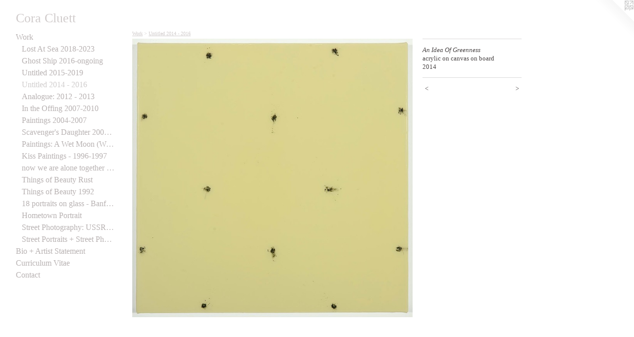

--- FILE ---
content_type: text/html;charset=utf-8
request_url: https://coracluett.com/artwork/3667321-An%20Idea%20Of%20Greenness.html
body_size: 3327
content:
<!doctype html><html class="no-js a-image mobile-title-align--center has-mobile-menu-link--above l-generic p-artwork has-page-nav mobile-menu-align--center has-wall-text "><head><meta charset="utf-8" /><meta content="IE=edge" http-equiv="X-UA-Compatible" /><meta http-equiv="X-OPP-Site-Id" content="54901" /><meta http-equiv="X-OPP-Revision" content="1688" /><meta http-equiv="X-OPP-Locke-Environment" content="production" /><meta http-equiv="X-OPP-Locke-Release" content="v0.0.141" /><title>Cora Cluett</title><link rel="canonical" href="https://coracluett.com/artwork/3667321-An%20Idea%20Of%20Greenness.html" /><meta content="website" property="og:type" /><meta property="og:url" content="https://coracluett.com/artwork/3667321-An%20Idea%20Of%20Greenness.html" /><meta property="og:title" content="An Idea Of Greenness" /><meta content="width=device-width, initial-scale=1" name="viewport" /><link type="text/css" rel="stylesheet" href="//cdnjs.cloudflare.com/ajax/libs/normalize/3.0.2/normalize.min.css" /><link type="text/css" rel="stylesheet" media="only all" href="//maxcdn.bootstrapcdn.com/font-awesome/4.3.0/css/font-awesome.min.css" /><link type="text/css" rel="stylesheet" media="not all and (min-device-width: 600px) and (min-device-height: 600px)" href="/release/locke/production/v0.0.141/css/small.css" /><link type="text/css" rel="stylesheet" media="only all and (min-device-width: 600px) and (min-device-height: 600px)" href="/release/locke/production/v0.0.141/css/large-generic.css" /><link type="text/css" rel="stylesheet" media="not all and (min-device-width: 600px) and (min-device-height: 600px)" href="/r17648659250000001688/css/small-site.css" /><link type="text/css" rel="stylesheet" media="only all and (min-device-width: 600px) and (min-device-height: 600px)" href="/r17648659250000001688/css/large-site.css" /><script>window.OPP = window.OPP || {};
OPP.modernMQ = 'only all';
OPP.smallMQ = 'not all and (min-device-width: 600px) and (min-device-height: 600px)';
OPP.largeMQ = 'only all and (min-device-width: 600px) and (min-device-height: 600px)';
OPP.downURI = '/x/9/0/1/54901/.down';
OPP.gracePeriodURI = '/x/9/0/1/54901/.grace_period';
OPP.imgL = function (img) {
  !window.lazySizes && img.onerror();
};
OPP.imgE = function (img) {
  img.onerror = img.onload = null;
  img.src = img.getAttribute('data-src');
  //img.srcset = img.getAttribute('data-srcset');
};</script><script src="/release/locke/production/v0.0.141/js/modernizr.js"></script><script src="/release/locke/production/v0.0.141/js/masonry.js"></script><script src="/release/locke/production/v0.0.141/js/respimage.js"></script><script src="/release/locke/production/v0.0.141/js/ls.aspectratio.js"></script><script src="/release/locke/production/v0.0.141/js/lazysizes.js"></script><script src="/release/locke/production/v0.0.141/js/large.js"></script><script src="/release/locke/production/v0.0.141/js/hammer.js"></script><script>if (!Modernizr.mq('only all')) { document.write('<link type="text/css" rel="stylesheet" href="/release/locke/production/v0.0.141/css/minimal.css">') }</script><style>.media-max-width {
  display: block;
}

@media (min-height: 1064px) {

  .media-max-width {
    max-width: 837.0px;
  }

}

@media (max-height: 1064px) {

  .media-max-width {
    max-width: 78.6578313253012vh;
  }

}</style><!-- Global Site Tag (gtag.js) - Google Analytics --><script async="" src="https://www.googletagmanager.com/gtag/js?id=G-VTFC42SD4L"></script><script>window.dataLayer = window.dataLayer || [];function gtag(){dataLayer.push(arguments)};gtag('js', new Date());gtag('config', 'G-VTFC42SD4L');</script></head><body><a class=" logo hidden--small" href="http://otherpeoplespixels.com/ref/coracluett.com" title="Website by OtherPeoplesPixels" target="_blank"></a><nav class=" hidden--large"><a id="mobile-menu-link" class="mobile-menu-link hidden--no-js hidden--large">MENU</a><ul class=" site-nav"><li class="nav-item nav-home "><a class="nav-link " href="/home.html">Home</a></li><li class="nav-item expanded nav-museum "><a class="nav-link " href="/section/394553.html">Work</a><ul><li class="nav-gallery nav-item expanded "><a class="nav-link " href="/section/520156-Lost%20At%20Sea%20%202018-2023.html">Lost At Sea  2018-2023</a></li><li class="nav-gallery nav-item expanded "><a class="nav-link " href="/section/477431-Ghost%20Ship%202016-ongoing.html">Ghost Ship 2016-ongoing</a></li><li class="nav-gallery nav-item expanded "><a class="nav-link " href="/section/520177-Untitled%20%202015-2019.html">Untitled  2015-2019</a></li><li class="nav-gallery nav-item expanded "><a class="selected nav-link " href="/section/405304-Untitled%20%202014%20-%202016.html">Untitled  2014 - 2016</a></li><li class="nav-gallery nav-item expanded "><a class="nav-link " href="/section/522523-Analogue%3a%202012%20-%202013.html">Analogue: 2012 - 2013</a></li><li class="nav-gallery nav-item expanded "><a class="nav-link " href="/section/520158-In%20the%20Offing%20%202007-2010.html">In the Offing  2007-2010</a></li><li class="nav-gallery nav-item expanded "><a class="nav-link " href="/section/520159-Paintings%20%202004-2007.html">Paintings  2004-2007</a></li><li class="nav-gallery nav-item expanded "><a class="nav-link " href="/section/520160-Scavenger%27s%20Daughter%20%202003-2006.html">Scavenger's Daughter  2003-2006</a></li><li class="nav-gallery nav-item expanded "><a class="nav-link " href="/section/520168-Paintings%3a%20A%20Wet%20Moon%20%28Wynick%20Tuck%29%201998.html">Paintings: A Wet Moon (Wynick Tuck) 1998</a></li><li class="nav-gallery nav-item expanded "><a class="nav-link " href="/section/394678-Kiss%20Paintings%20-%201996-1997.html">Kiss Paintings - 1996-1997</a></li><li class="nav-gallery nav-item expanded "><a class="nav-link " href="/section/520161-now%20we%20are%20alone%20together%20%201995-1997.html">now we are alone together  1995-1997</a></li><li class="nav-gallery nav-item expanded "><a class="nav-link " href="/section/520348-Things%20of%20Beauty%20Rust.html">Things of Beauty Rust</a></li><li class="nav-gallery nav-item expanded "><a class="nav-link " href="/section/520176-Things%20of%20Beauty%201992.html">Things of Beauty 1992</a></li><li class="nav-gallery nav-item expanded "><a class="nav-link " href="/section/520175-18%20portraits%20on%20glass%20-%20Banff%20Centre%20for%20the%20Arts.html">18 portraits on glass - Banff Centre for the Arts</a></li><li class="nav-gallery nav-item expanded "><a class="nav-link " href="/section/520818-Hometown%20Portrait.html">Hometown Portrait</a></li><li class="nav-gallery nav-item expanded "><a class="nav-link " href="/section/396684-Street%20Photography%3a%20USSR%201988.html">Street Photography: USSR 1988</a></li><li class="nav-gallery nav-item expanded "><a class="nav-link " href="/section/520162-Street%20Portraits%20%2b%20Street%20Photographs%20%28Northern%20Ireland%29%201988.html">Street Portraits + Street Photographs (Northern Ireland) 1988</a></li></ul></li><li class="nav-news nav-item "><a class="nav-link " href="/news.html">Bio + Artist Statement</a></li><li class="nav-item nav-pdf2 "><a target="_blank" class="nav-link " href="//img-cache.oppcdn.com/fixed/54901/assets/oyVTv2_a4g03EpFV.pdf">Curriculum Vitae</a></li><li class="nav-item nav-contact "><a class="nav-link " href="/contact.html">Contact</a></li></ul></nav><header id="header"><a class=" site-title" href="/home.html"><span class=" site-title-text u-break-word">Cora Cluett</span><div class=" site-title-media"></div></a></header><div class=" content"><nav class=" hidden--small" id="nav"><header><a class=" site-title" href="/home.html"><span class=" site-title-text u-break-word">Cora Cluett</span><div class=" site-title-media"></div></a></header><ul class=" site-nav"><li class="nav-item nav-home "><a class="nav-link " href="/home.html">Home</a></li><li class="nav-item expanded nav-museum "><a class="nav-link " href="/section/394553.html">Work</a><ul><li class="nav-gallery nav-item expanded "><a class="nav-link " href="/section/520156-Lost%20At%20Sea%20%202018-2023.html">Lost At Sea  2018-2023</a></li><li class="nav-gallery nav-item expanded "><a class="nav-link " href="/section/477431-Ghost%20Ship%202016-ongoing.html">Ghost Ship 2016-ongoing</a></li><li class="nav-gallery nav-item expanded "><a class="nav-link " href="/section/520177-Untitled%20%202015-2019.html">Untitled  2015-2019</a></li><li class="nav-gallery nav-item expanded "><a class="selected nav-link " href="/section/405304-Untitled%20%202014%20-%202016.html">Untitled  2014 - 2016</a></li><li class="nav-gallery nav-item expanded "><a class="nav-link " href="/section/522523-Analogue%3a%202012%20-%202013.html">Analogue: 2012 - 2013</a></li><li class="nav-gallery nav-item expanded "><a class="nav-link " href="/section/520158-In%20the%20Offing%20%202007-2010.html">In the Offing  2007-2010</a></li><li class="nav-gallery nav-item expanded "><a class="nav-link " href="/section/520159-Paintings%20%202004-2007.html">Paintings  2004-2007</a></li><li class="nav-gallery nav-item expanded "><a class="nav-link " href="/section/520160-Scavenger%27s%20Daughter%20%202003-2006.html">Scavenger's Daughter  2003-2006</a></li><li class="nav-gallery nav-item expanded "><a class="nav-link " href="/section/520168-Paintings%3a%20A%20Wet%20Moon%20%28Wynick%20Tuck%29%201998.html">Paintings: A Wet Moon (Wynick Tuck) 1998</a></li><li class="nav-gallery nav-item expanded "><a class="nav-link " href="/section/394678-Kiss%20Paintings%20-%201996-1997.html">Kiss Paintings - 1996-1997</a></li><li class="nav-gallery nav-item expanded "><a class="nav-link " href="/section/520161-now%20we%20are%20alone%20together%20%201995-1997.html">now we are alone together  1995-1997</a></li><li class="nav-gallery nav-item expanded "><a class="nav-link " href="/section/520348-Things%20of%20Beauty%20Rust.html">Things of Beauty Rust</a></li><li class="nav-gallery nav-item expanded "><a class="nav-link " href="/section/520176-Things%20of%20Beauty%201992.html">Things of Beauty 1992</a></li><li class="nav-gallery nav-item expanded "><a class="nav-link " href="/section/520175-18%20portraits%20on%20glass%20-%20Banff%20Centre%20for%20the%20Arts.html">18 portraits on glass - Banff Centre for the Arts</a></li><li class="nav-gallery nav-item expanded "><a class="nav-link " href="/section/520818-Hometown%20Portrait.html">Hometown Portrait</a></li><li class="nav-gallery nav-item expanded "><a class="nav-link " href="/section/396684-Street%20Photography%3a%20USSR%201988.html">Street Photography: USSR 1988</a></li><li class="nav-gallery nav-item expanded "><a class="nav-link " href="/section/520162-Street%20Portraits%20%2b%20Street%20Photographs%20%28Northern%20Ireland%29%201988.html">Street Portraits + Street Photographs (Northern Ireland) 1988</a></li></ul></li><li class="nav-news nav-item "><a class="nav-link " href="/news.html">Bio + Artist Statement</a></li><li class="nav-item nav-pdf2 "><a target="_blank" class="nav-link " href="//img-cache.oppcdn.com/fixed/54901/assets/oyVTv2_a4g03EpFV.pdf">Curriculum Vitae</a></li><li class="nav-item nav-contact "><a class="nav-link " href="/contact.html">Contact</a></li></ul><footer><div class=" copyright">© CORA CLUETT</div><div class=" credit"><a href="http://otherpeoplespixels.com/ref/coracluett.com" target="_blank">Website by OtherPeoplesPixels</a></div></footer></nav><main id="main"><div class=" page clearfix media-max-width"><h1 class="parent-title title"><a href="/section/394553.html" class="root title-segment hidden--small">Work</a><span class=" title-sep hidden--small"> &gt; </span><a class=" title-segment" href="/section/405304-Untitled%20%202014%20-%202016.html">Untitled  2014 - 2016</a></h1><div class=" media-and-info"><div class=" page-media-wrapper media"><a class=" page-media" title="An Idea Of Greenness" href="/artwork/3636071-An%20Idea%20Of%20Orangeness.html" id="media"><img data-aspectratio="837/830" class="u-img " alt="An Idea Of Greenness" src="//img-cache.oppcdn.com/fixed/54901/assets/36vQX_8NXx6UcaFV.jpg" srcset="//img-cache.oppcdn.com/img/v1.0/s:54901/t:QkxBTksrVEVYVCtIRVJF/p:12/g:tl/o:2.5/a:50/q:90/1640x830-36vQX_8NXx6UcaFV.jpg/837x830/a3745f5458f9ad31b6eccad75c2e4301.jpg 837w,
//img-cache.oppcdn.com/img/v1.0/s:54901/t:QkxBTksrVEVYVCtIRVJF/p:12/g:tl/o:2.5/a:50/q:90/1400x720-36vQX_8NXx6UcaFV.jpg/726x720/99b7c8eb7e9788e074f149fc845c4ef1.jpg 726w,
//img-cache.oppcdn.com/img/v1.0/s:54901/t:QkxBTksrVEVYVCtIRVJF/p:12/g:tl/o:2.5/a:50/q:90/984x588-36vQX_8NXx6UcaFV.jpg/593x588/6924745f3076afde308f8a5f81f841a1.jpg 593w,
//img-cache.oppcdn.com/fixed/54901/assets/36vQX_8NXx6UcaFV.jpg 484w" sizes="(max-device-width: 599px) 100vw,
(max-device-height: 599px) 100vw,
(max-width: 484px) 484px,
(max-height: 480px) 484px,
(max-width: 593px) 593px,
(max-height: 588px) 593px,
(max-width: 726px) 726px,
(max-height: 720px) 726px,
837px" /></a><a class=" zoom-corner" style="display: none" id="zoom-corner"><span class=" zoom-icon fa fa-search-plus"></span></a><div class="share-buttons a2a_kit social-icons hidden--small" data-a2a-title="An Idea Of Greenness" data-a2a-url="https://coracluett.com/artwork/3667321-An%20Idea%20Of%20Greenness.html"></div></div><div class=" info border-color"><div class=" wall-text border-color"><div class=" wt-item wt-title">An Idea Of Greenness</div><div class=" wt-item wt-media">acrylic on canvas on board</div><div class=" wt-item wt-date">2014</div></div><div class=" page-nav hidden--small border-color clearfix"><a class=" prev" id="artwork-prev" href="/artwork/3636060-White%20Could%20Be%20Like%20That.html">&lt; <span class=" m-hover-show">previous</span></a> <a class=" next" id="artwork-next" href="/artwork/3636071-An%20Idea%20Of%20Orangeness.html"><span class=" m-hover-show">next</span> &gt;</a></div></div></div><div class="share-buttons a2a_kit social-icons hidden--large" data-a2a-title="An Idea Of Greenness" data-a2a-url="https://coracluett.com/artwork/3667321-An%20Idea%20Of%20Greenness.html"></div></div></main></div><footer><div class=" copyright">© CORA CLUETT</div><div class=" credit"><a href="http://otherpeoplespixels.com/ref/coracluett.com" target="_blank">Website by OtherPeoplesPixels</a></div></footer><div class=" modal zoom-modal" style="display: none" id="zoom-modal"><style>@media (min-aspect-ratio: 837/830) {

  .zoom-media {
    width: auto;
    max-height: 830px;
    height: 100%;
  }

}

@media (max-aspect-ratio: 837/830) {

  .zoom-media {
    height: auto;
    max-width: 837px;
    width: 100%;
  }

}
@supports (object-fit: contain) {
  img.zoom-media {
    object-fit: contain;
    width: 100%;
    height: 100%;
    max-width: 837px;
    max-height: 830px;
  }
}</style><div class=" zoom-media-wrapper"><img onerror="OPP.imgE(this);" onload="OPP.imgL(this);" data-src="//img-cache.oppcdn.com/fixed/54901/assets/36vQX_8NXx6UcaFV.jpg" data-srcset="//img-cache.oppcdn.com/img/v1.0/s:54901/t:QkxBTksrVEVYVCtIRVJF/p:12/g:tl/o:2.5/a:50/q:90/1640x830-36vQX_8NXx6UcaFV.jpg/837x830/a3745f5458f9ad31b6eccad75c2e4301.jpg 837w,
//img-cache.oppcdn.com/img/v1.0/s:54901/t:QkxBTksrVEVYVCtIRVJF/p:12/g:tl/o:2.5/a:50/q:90/1400x720-36vQX_8NXx6UcaFV.jpg/726x720/99b7c8eb7e9788e074f149fc845c4ef1.jpg 726w,
//img-cache.oppcdn.com/img/v1.0/s:54901/t:QkxBTksrVEVYVCtIRVJF/p:12/g:tl/o:2.5/a:50/q:90/984x588-36vQX_8NXx6UcaFV.jpg/593x588/6924745f3076afde308f8a5f81f841a1.jpg 593w,
//img-cache.oppcdn.com/fixed/54901/assets/36vQX_8NXx6UcaFV.jpg 484w" data-sizes="(max-device-width: 599px) 100vw,
(max-device-height: 599px) 100vw,
(max-width: 484px) 484px,
(max-height: 480px) 484px,
(max-width: 593px) 593px,
(max-height: 588px) 593px,
(max-width: 726px) 726px,
(max-height: 720px) 726px,
837px" class="zoom-media lazyload hidden--no-js " alt="An Idea Of Greenness" /><noscript><img class="zoom-media " alt="An Idea Of Greenness" src="//img-cache.oppcdn.com/fixed/54901/assets/36vQX_8NXx6UcaFV.jpg" /></noscript></div></div><div class=" offline"></div><script src="/release/locke/production/v0.0.141/js/small.js"></script><script src="/release/locke/production/v0.0.141/js/artwork.js"></script><script>window.oppa=window.oppa||function(){(oppa.q=oppa.q||[]).push(arguments)};oppa('config','pathname','production/v0.0.141/54901');oppa('set','g','true');oppa('set','l','generic');oppa('set','p','artwork');oppa('set','a','image');oppa('rect','m','media','');oppa('send');</script><script async="" src="/release/locke/production/v0.0.141/js/analytics.js"></script><script src="https://otherpeoplespixels.com/static/enable-preview.js"></script></body></html>

--- FILE ---
content_type: text/css;charset=utf-8
request_url: https://coracluett.com/r17648659250000001688/css/large-site.css
body_size: 493
content:
body {
  background-color: #FFFFFF;
  font-weight: normal;
  font-style: normal;
  font-family: "Times New Roman", "Times", serif;
}

body {
  color: #4a4545;
}

main a {
  color: #2d2a2a;
}

main a:hover {
  text-decoration: underline;
  color: #474343;
}

main a:visited {
  color: #474343;
}

.site-title, .mobile-menu-icon {
  color: #d1cccc;
}

.site-nav, .mobile-menu-link, nav:before, nav:after {
  color: #b8b2b2;
}

.site-nav a {
  color: #b8b2b2;
}

.site-nav a:hover {
  text-decoration: none;
  color: #d0cdcd;
}

.site-nav a:visited {
  color: #b8b2b2;
}

.site-nav a.selected {
  color: #d0cdcd;
}

.site-nav:hover a.selected {
  color: #b8b2b2;
}

footer {
  color: #312b2b;
}

footer a {
  color: #2d2a2a;
}

footer a:hover {
  text-decoration: underline;
  color: #474343;
}

footer a:visited {
  color: #474343;
}

.title, .news-item-title, .flex-page-title {
  color: #D0CBCB;
}

.title a {
  color: #D0CBCB;
}

.title a:hover {
  text-decoration: none;
  color: #b8b0b0;
}

.title a:visited {
  color: #D0CBCB;
}

.hr, .hr-before:before, .hr-after:after, .hr-before--small:before, .hr-before--large:before, .hr-after--small:after, .hr-after--large:after {
  border-top-color: #b0abab;
}

.button {
  background: #2d2a2a;
  color: #FFFFFF;
}

.social-icon {
  background-color: #4a4545;
  color: #FFFFFF;
}

.welcome-modal {
  background-color: #FFFFFF;
}

.share-button .social-icon {
  color: #4a4545;
}

.site-title {
  font-family: "Times New Roman", "Times", serif;
  font-style: normal;
  font-weight: 400;
}

.site-nav {
  font-family: "Times New Roman", "Times", serif;
  font-style: normal;
  font-weight: 400;
}

.section-title, .parent-title, .news-item-title, .link-name, .preview-placeholder, .preview-image, .flex-page-title {
  font-family: "Times New Roman", "Times", serif;
  font-style: normal;
  font-weight: 400;
}

body {
  font-size: 13px;
}

.site-title {
  font-size: 26px;
}

.site-nav {
  font-size: 16px;
}

.title, .news-item-title, .link-name, .flex-page-title {
  font-size: 10px;
}

.border-color {
  border-color: hsla(0, 3.4965036%, 28.039215%, 0.2);
}

.p-artwork .page-nav a {
  color: #4a4545;
}

.p-artwork .page-nav a:hover {
  text-decoration: none;
  color: #4a4545;
}

.p-artwork .page-nav a:visited {
  color: #4a4545;
}

.wordy {
  text-align: left;
}

--- FILE ---
content_type: text/css;charset=utf-8
request_url: https://coracluett.com/r17648659250000001688/css/small-site.css
body_size: 360
content:
body {
  background-color: #FFFFFF;
  font-weight: normal;
  font-style: normal;
  font-family: "Times New Roman", "Times", serif;
}

body {
  color: #4a4545;
}

main a {
  color: #2d2a2a;
}

main a:hover {
  text-decoration: underline;
  color: #474343;
}

main a:visited {
  color: #474343;
}

.site-title, .mobile-menu-icon {
  color: #d1cccc;
}

.site-nav, .mobile-menu-link, nav:before, nav:after {
  color: #b8b2b2;
}

.site-nav a {
  color: #b8b2b2;
}

.site-nav a:hover {
  text-decoration: none;
  color: #d0cdcd;
}

.site-nav a:visited {
  color: #b8b2b2;
}

.site-nav a.selected {
  color: #d0cdcd;
}

.site-nav:hover a.selected {
  color: #b8b2b2;
}

footer {
  color: #312b2b;
}

footer a {
  color: #2d2a2a;
}

footer a:hover {
  text-decoration: underline;
  color: #474343;
}

footer a:visited {
  color: #474343;
}

.title, .news-item-title, .flex-page-title {
  color: #D0CBCB;
}

.title a {
  color: #D0CBCB;
}

.title a:hover {
  text-decoration: none;
  color: #b8b0b0;
}

.title a:visited {
  color: #D0CBCB;
}

.hr, .hr-before:before, .hr-after:after, .hr-before--small:before, .hr-before--large:before, .hr-after--small:after, .hr-after--large:after {
  border-top-color: #b0abab;
}

.button {
  background: #2d2a2a;
  color: #FFFFFF;
}

.social-icon {
  background-color: #4a4545;
  color: #FFFFFF;
}

.welcome-modal {
  background-color: #FFFFFF;
}

.site-title {
  font-family: "Times New Roman", "Times", serif;
  font-style: normal;
  font-weight: 400;
}

nav {
  font-family: "Times New Roman", "Times", serif;
  font-style: normal;
  font-weight: 400;
}

.wordy {
  text-align: left;
}

.site-title {
  font-size: 2.3125rem;
}

footer .credit a {
  color: #4a4545;
}